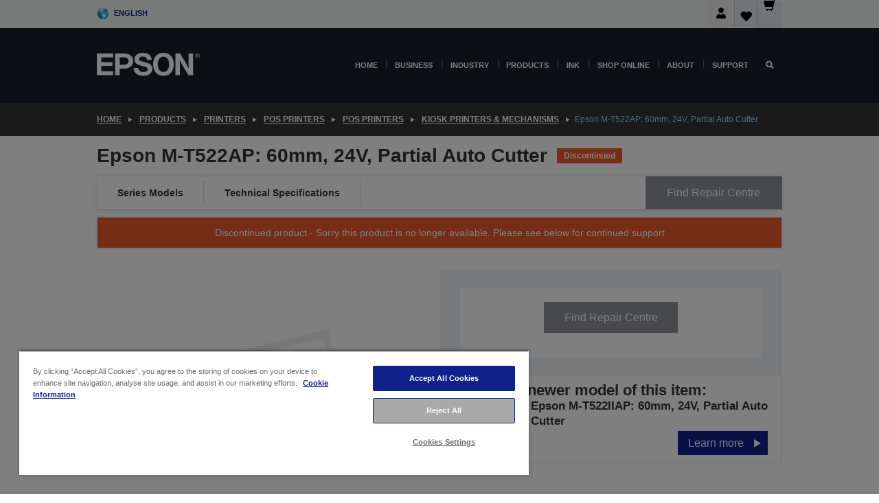

--- FILE ---
content_type: text/html; charset=utf-8
request_url: https://www.google.com/recaptcha/api2/anchor?ar=1&k=6LdpFo4aAAAAAITYTG0B3c3toMi9suaL9dfGIncY&co=aHR0cHM6Ly93d3cuZXBzb24uY28udWs6NDQz&hl=en&v=N67nZn4AqZkNcbeMu4prBgzg&size=invisible&anchor-ms=20000&execute-ms=30000&cb=dkodnwhaoqc6
body_size: 48635
content:
<!DOCTYPE HTML><html dir="ltr" lang="en"><head><meta http-equiv="Content-Type" content="text/html; charset=UTF-8">
<meta http-equiv="X-UA-Compatible" content="IE=edge">
<title>reCAPTCHA</title>
<style type="text/css">
/* cyrillic-ext */
@font-face {
  font-family: 'Roboto';
  font-style: normal;
  font-weight: 400;
  font-stretch: 100%;
  src: url(//fonts.gstatic.com/s/roboto/v48/KFO7CnqEu92Fr1ME7kSn66aGLdTylUAMa3GUBHMdazTgWw.woff2) format('woff2');
  unicode-range: U+0460-052F, U+1C80-1C8A, U+20B4, U+2DE0-2DFF, U+A640-A69F, U+FE2E-FE2F;
}
/* cyrillic */
@font-face {
  font-family: 'Roboto';
  font-style: normal;
  font-weight: 400;
  font-stretch: 100%;
  src: url(//fonts.gstatic.com/s/roboto/v48/KFO7CnqEu92Fr1ME7kSn66aGLdTylUAMa3iUBHMdazTgWw.woff2) format('woff2');
  unicode-range: U+0301, U+0400-045F, U+0490-0491, U+04B0-04B1, U+2116;
}
/* greek-ext */
@font-face {
  font-family: 'Roboto';
  font-style: normal;
  font-weight: 400;
  font-stretch: 100%;
  src: url(//fonts.gstatic.com/s/roboto/v48/KFO7CnqEu92Fr1ME7kSn66aGLdTylUAMa3CUBHMdazTgWw.woff2) format('woff2');
  unicode-range: U+1F00-1FFF;
}
/* greek */
@font-face {
  font-family: 'Roboto';
  font-style: normal;
  font-weight: 400;
  font-stretch: 100%;
  src: url(//fonts.gstatic.com/s/roboto/v48/KFO7CnqEu92Fr1ME7kSn66aGLdTylUAMa3-UBHMdazTgWw.woff2) format('woff2');
  unicode-range: U+0370-0377, U+037A-037F, U+0384-038A, U+038C, U+038E-03A1, U+03A3-03FF;
}
/* math */
@font-face {
  font-family: 'Roboto';
  font-style: normal;
  font-weight: 400;
  font-stretch: 100%;
  src: url(//fonts.gstatic.com/s/roboto/v48/KFO7CnqEu92Fr1ME7kSn66aGLdTylUAMawCUBHMdazTgWw.woff2) format('woff2');
  unicode-range: U+0302-0303, U+0305, U+0307-0308, U+0310, U+0312, U+0315, U+031A, U+0326-0327, U+032C, U+032F-0330, U+0332-0333, U+0338, U+033A, U+0346, U+034D, U+0391-03A1, U+03A3-03A9, U+03B1-03C9, U+03D1, U+03D5-03D6, U+03F0-03F1, U+03F4-03F5, U+2016-2017, U+2034-2038, U+203C, U+2040, U+2043, U+2047, U+2050, U+2057, U+205F, U+2070-2071, U+2074-208E, U+2090-209C, U+20D0-20DC, U+20E1, U+20E5-20EF, U+2100-2112, U+2114-2115, U+2117-2121, U+2123-214F, U+2190, U+2192, U+2194-21AE, U+21B0-21E5, U+21F1-21F2, U+21F4-2211, U+2213-2214, U+2216-22FF, U+2308-230B, U+2310, U+2319, U+231C-2321, U+2336-237A, U+237C, U+2395, U+239B-23B7, U+23D0, U+23DC-23E1, U+2474-2475, U+25AF, U+25B3, U+25B7, U+25BD, U+25C1, U+25CA, U+25CC, U+25FB, U+266D-266F, U+27C0-27FF, U+2900-2AFF, U+2B0E-2B11, U+2B30-2B4C, U+2BFE, U+3030, U+FF5B, U+FF5D, U+1D400-1D7FF, U+1EE00-1EEFF;
}
/* symbols */
@font-face {
  font-family: 'Roboto';
  font-style: normal;
  font-weight: 400;
  font-stretch: 100%;
  src: url(//fonts.gstatic.com/s/roboto/v48/KFO7CnqEu92Fr1ME7kSn66aGLdTylUAMaxKUBHMdazTgWw.woff2) format('woff2');
  unicode-range: U+0001-000C, U+000E-001F, U+007F-009F, U+20DD-20E0, U+20E2-20E4, U+2150-218F, U+2190, U+2192, U+2194-2199, U+21AF, U+21E6-21F0, U+21F3, U+2218-2219, U+2299, U+22C4-22C6, U+2300-243F, U+2440-244A, U+2460-24FF, U+25A0-27BF, U+2800-28FF, U+2921-2922, U+2981, U+29BF, U+29EB, U+2B00-2BFF, U+4DC0-4DFF, U+FFF9-FFFB, U+10140-1018E, U+10190-1019C, U+101A0, U+101D0-101FD, U+102E0-102FB, U+10E60-10E7E, U+1D2C0-1D2D3, U+1D2E0-1D37F, U+1F000-1F0FF, U+1F100-1F1AD, U+1F1E6-1F1FF, U+1F30D-1F30F, U+1F315, U+1F31C, U+1F31E, U+1F320-1F32C, U+1F336, U+1F378, U+1F37D, U+1F382, U+1F393-1F39F, U+1F3A7-1F3A8, U+1F3AC-1F3AF, U+1F3C2, U+1F3C4-1F3C6, U+1F3CA-1F3CE, U+1F3D4-1F3E0, U+1F3ED, U+1F3F1-1F3F3, U+1F3F5-1F3F7, U+1F408, U+1F415, U+1F41F, U+1F426, U+1F43F, U+1F441-1F442, U+1F444, U+1F446-1F449, U+1F44C-1F44E, U+1F453, U+1F46A, U+1F47D, U+1F4A3, U+1F4B0, U+1F4B3, U+1F4B9, U+1F4BB, U+1F4BF, U+1F4C8-1F4CB, U+1F4D6, U+1F4DA, U+1F4DF, U+1F4E3-1F4E6, U+1F4EA-1F4ED, U+1F4F7, U+1F4F9-1F4FB, U+1F4FD-1F4FE, U+1F503, U+1F507-1F50B, U+1F50D, U+1F512-1F513, U+1F53E-1F54A, U+1F54F-1F5FA, U+1F610, U+1F650-1F67F, U+1F687, U+1F68D, U+1F691, U+1F694, U+1F698, U+1F6AD, U+1F6B2, U+1F6B9-1F6BA, U+1F6BC, U+1F6C6-1F6CF, U+1F6D3-1F6D7, U+1F6E0-1F6EA, U+1F6F0-1F6F3, U+1F6F7-1F6FC, U+1F700-1F7FF, U+1F800-1F80B, U+1F810-1F847, U+1F850-1F859, U+1F860-1F887, U+1F890-1F8AD, U+1F8B0-1F8BB, U+1F8C0-1F8C1, U+1F900-1F90B, U+1F93B, U+1F946, U+1F984, U+1F996, U+1F9E9, U+1FA00-1FA6F, U+1FA70-1FA7C, U+1FA80-1FA89, U+1FA8F-1FAC6, U+1FACE-1FADC, U+1FADF-1FAE9, U+1FAF0-1FAF8, U+1FB00-1FBFF;
}
/* vietnamese */
@font-face {
  font-family: 'Roboto';
  font-style: normal;
  font-weight: 400;
  font-stretch: 100%;
  src: url(//fonts.gstatic.com/s/roboto/v48/KFO7CnqEu92Fr1ME7kSn66aGLdTylUAMa3OUBHMdazTgWw.woff2) format('woff2');
  unicode-range: U+0102-0103, U+0110-0111, U+0128-0129, U+0168-0169, U+01A0-01A1, U+01AF-01B0, U+0300-0301, U+0303-0304, U+0308-0309, U+0323, U+0329, U+1EA0-1EF9, U+20AB;
}
/* latin-ext */
@font-face {
  font-family: 'Roboto';
  font-style: normal;
  font-weight: 400;
  font-stretch: 100%;
  src: url(//fonts.gstatic.com/s/roboto/v48/KFO7CnqEu92Fr1ME7kSn66aGLdTylUAMa3KUBHMdazTgWw.woff2) format('woff2');
  unicode-range: U+0100-02BA, U+02BD-02C5, U+02C7-02CC, U+02CE-02D7, U+02DD-02FF, U+0304, U+0308, U+0329, U+1D00-1DBF, U+1E00-1E9F, U+1EF2-1EFF, U+2020, U+20A0-20AB, U+20AD-20C0, U+2113, U+2C60-2C7F, U+A720-A7FF;
}
/* latin */
@font-face {
  font-family: 'Roboto';
  font-style: normal;
  font-weight: 400;
  font-stretch: 100%;
  src: url(//fonts.gstatic.com/s/roboto/v48/KFO7CnqEu92Fr1ME7kSn66aGLdTylUAMa3yUBHMdazQ.woff2) format('woff2');
  unicode-range: U+0000-00FF, U+0131, U+0152-0153, U+02BB-02BC, U+02C6, U+02DA, U+02DC, U+0304, U+0308, U+0329, U+2000-206F, U+20AC, U+2122, U+2191, U+2193, U+2212, U+2215, U+FEFF, U+FFFD;
}
/* cyrillic-ext */
@font-face {
  font-family: 'Roboto';
  font-style: normal;
  font-weight: 500;
  font-stretch: 100%;
  src: url(//fonts.gstatic.com/s/roboto/v48/KFO7CnqEu92Fr1ME7kSn66aGLdTylUAMa3GUBHMdazTgWw.woff2) format('woff2');
  unicode-range: U+0460-052F, U+1C80-1C8A, U+20B4, U+2DE0-2DFF, U+A640-A69F, U+FE2E-FE2F;
}
/* cyrillic */
@font-face {
  font-family: 'Roboto';
  font-style: normal;
  font-weight: 500;
  font-stretch: 100%;
  src: url(//fonts.gstatic.com/s/roboto/v48/KFO7CnqEu92Fr1ME7kSn66aGLdTylUAMa3iUBHMdazTgWw.woff2) format('woff2');
  unicode-range: U+0301, U+0400-045F, U+0490-0491, U+04B0-04B1, U+2116;
}
/* greek-ext */
@font-face {
  font-family: 'Roboto';
  font-style: normal;
  font-weight: 500;
  font-stretch: 100%;
  src: url(//fonts.gstatic.com/s/roboto/v48/KFO7CnqEu92Fr1ME7kSn66aGLdTylUAMa3CUBHMdazTgWw.woff2) format('woff2');
  unicode-range: U+1F00-1FFF;
}
/* greek */
@font-face {
  font-family: 'Roboto';
  font-style: normal;
  font-weight: 500;
  font-stretch: 100%;
  src: url(//fonts.gstatic.com/s/roboto/v48/KFO7CnqEu92Fr1ME7kSn66aGLdTylUAMa3-UBHMdazTgWw.woff2) format('woff2');
  unicode-range: U+0370-0377, U+037A-037F, U+0384-038A, U+038C, U+038E-03A1, U+03A3-03FF;
}
/* math */
@font-face {
  font-family: 'Roboto';
  font-style: normal;
  font-weight: 500;
  font-stretch: 100%;
  src: url(//fonts.gstatic.com/s/roboto/v48/KFO7CnqEu92Fr1ME7kSn66aGLdTylUAMawCUBHMdazTgWw.woff2) format('woff2');
  unicode-range: U+0302-0303, U+0305, U+0307-0308, U+0310, U+0312, U+0315, U+031A, U+0326-0327, U+032C, U+032F-0330, U+0332-0333, U+0338, U+033A, U+0346, U+034D, U+0391-03A1, U+03A3-03A9, U+03B1-03C9, U+03D1, U+03D5-03D6, U+03F0-03F1, U+03F4-03F5, U+2016-2017, U+2034-2038, U+203C, U+2040, U+2043, U+2047, U+2050, U+2057, U+205F, U+2070-2071, U+2074-208E, U+2090-209C, U+20D0-20DC, U+20E1, U+20E5-20EF, U+2100-2112, U+2114-2115, U+2117-2121, U+2123-214F, U+2190, U+2192, U+2194-21AE, U+21B0-21E5, U+21F1-21F2, U+21F4-2211, U+2213-2214, U+2216-22FF, U+2308-230B, U+2310, U+2319, U+231C-2321, U+2336-237A, U+237C, U+2395, U+239B-23B7, U+23D0, U+23DC-23E1, U+2474-2475, U+25AF, U+25B3, U+25B7, U+25BD, U+25C1, U+25CA, U+25CC, U+25FB, U+266D-266F, U+27C0-27FF, U+2900-2AFF, U+2B0E-2B11, U+2B30-2B4C, U+2BFE, U+3030, U+FF5B, U+FF5D, U+1D400-1D7FF, U+1EE00-1EEFF;
}
/* symbols */
@font-face {
  font-family: 'Roboto';
  font-style: normal;
  font-weight: 500;
  font-stretch: 100%;
  src: url(//fonts.gstatic.com/s/roboto/v48/KFO7CnqEu92Fr1ME7kSn66aGLdTylUAMaxKUBHMdazTgWw.woff2) format('woff2');
  unicode-range: U+0001-000C, U+000E-001F, U+007F-009F, U+20DD-20E0, U+20E2-20E4, U+2150-218F, U+2190, U+2192, U+2194-2199, U+21AF, U+21E6-21F0, U+21F3, U+2218-2219, U+2299, U+22C4-22C6, U+2300-243F, U+2440-244A, U+2460-24FF, U+25A0-27BF, U+2800-28FF, U+2921-2922, U+2981, U+29BF, U+29EB, U+2B00-2BFF, U+4DC0-4DFF, U+FFF9-FFFB, U+10140-1018E, U+10190-1019C, U+101A0, U+101D0-101FD, U+102E0-102FB, U+10E60-10E7E, U+1D2C0-1D2D3, U+1D2E0-1D37F, U+1F000-1F0FF, U+1F100-1F1AD, U+1F1E6-1F1FF, U+1F30D-1F30F, U+1F315, U+1F31C, U+1F31E, U+1F320-1F32C, U+1F336, U+1F378, U+1F37D, U+1F382, U+1F393-1F39F, U+1F3A7-1F3A8, U+1F3AC-1F3AF, U+1F3C2, U+1F3C4-1F3C6, U+1F3CA-1F3CE, U+1F3D4-1F3E0, U+1F3ED, U+1F3F1-1F3F3, U+1F3F5-1F3F7, U+1F408, U+1F415, U+1F41F, U+1F426, U+1F43F, U+1F441-1F442, U+1F444, U+1F446-1F449, U+1F44C-1F44E, U+1F453, U+1F46A, U+1F47D, U+1F4A3, U+1F4B0, U+1F4B3, U+1F4B9, U+1F4BB, U+1F4BF, U+1F4C8-1F4CB, U+1F4D6, U+1F4DA, U+1F4DF, U+1F4E3-1F4E6, U+1F4EA-1F4ED, U+1F4F7, U+1F4F9-1F4FB, U+1F4FD-1F4FE, U+1F503, U+1F507-1F50B, U+1F50D, U+1F512-1F513, U+1F53E-1F54A, U+1F54F-1F5FA, U+1F610, U+1F650-1F67F, U+1F687, U+1F68D, U+1F691, U+1F694, U+1F698, U+1F6AD, U+1F6B2, U+1F6B9-1F6BA, U+1F6BC, U+1F6C6-1F6CF, U+1F6D3-1F6D7, U+1F6E0-1F6EA, U+1F6F0-1F6F3, U+1F6F7-1F6FC, U+1F700-1F7FF, U+1F800-1F80B, U+1F810-1F847, U+1F850-1F859, U+1F860-1F887, U+1F890-1F8AD, U+1F8B0-1F8BB, U+1F8C0-1F8C1, U+1F900-1F90B, U+1F93B, U+1F946, U+1F984, U+1F996, U+1F9E9, U+1FA00-1FA6F, U+1FA70-1FA7C, U+1FA80-1FA89, U+1FA8F-1FAC6, U+1FACE-1FADC, U+1FADF-1FAE9, U+1FAF0-1FAF8, U+1FB00-1FBFF;
}
/* vietnamese */
@font-face {
  font-family: 'Roboto';
  font-style: normal;
  font-weight: 500;
  font-stretch: 100%;
  src: url(//fonts.gstatic.com/s/roboto/v48/KFO7CnqEu92Fr1ME7kSn66aGLdTylUAMa3OUBHMdazTgWw.woff2) format('woff2');
  unicode-range: U+0102-0103, U+0110-0111, U+0128-0129, U+0168-0169, U+01A0-01A1, U+01AF-01B0, U+0300-0301, U+0303-0304, U+0308-0309, U+0323, U+0329, U+1EA0-1EF9, U+20AB;
}
/* latin-ext */
@font-face {
  font-family: 'Roboto';
  font-style: normal;
  font-weight: 500;
  font-stretch: 100%;
  src: url(//fonts.gstatic.com/s/roboto/v48/KFO7CnqEu92Fr1ME7kSn66aGLdTylUAMa3KUBHMdazTgWw.woff2) format('woff2');
  unicode-range: U+0100-02BA, U+02BD-02C5, U+02C7-02CC, U+02CE-02D7, U+02DD-02FF, U+0304, U+0308, U+0329, U+1D00-1DBF, U+1E00-1E9F, U+1EF2-1EFF, U+2020, U+20A0-20AB, U+20AD-20C0, U+2113, U+2C60-2C7F, U+A720-A7FF;
}
/* latin */
@font-face {
  font-family: 'Roboto';
  font-style: normal;
  font-weight: 500;
  font-stretch: 100%;
  src: url(//fonts.gstatic.com/s/roboto/v48/KFO7CnqEu92Fr1ME7kSn66aGLdTylUAMa3yUBHMdazQ.woff2) format('woff2');
  unicode-range: U+0000-00FF, U+0131, U+0152-0153, U+02BB-02BC, U+02C6, U+02DA, U+02DC, U+0304, U+0308, U+0329, U+2000-206F, U+20AC, U+2122, U+2191, U+2193, U+2212, U+2215, U+FEFF, U+FFFD;
}
/* cyrillic-ext */
@font-face {
  font-family: 'Roboto';
  font-style: normal;
  font-weight: 900;
  font-stretch: 100%;
  src: url(//fonts.gstatic.com/s/roboto/v48/KFO7CnqEu92Fr1ME7kSn66aGLdTylUAMa3GUBHMdazTgWw.woff2) format('woff2');
  unicode-range: U+0460-052F, U+1C80-1C8A, U+20B4, U+2DE0-2DFF, U+A640-A69F, U+FE2E-FE2F;
}
/* cyrillic */
@font-face {
  font-family: 'Roboto';
  font-style: normal;
  font-weight: 900;
  font-stretch: 100%;
  src: url(//fonts.gstatic.com/s/roboto/v48/KFO7CnqEu92Fr1ME7kSn66aGLdTylUAMa3iUBHMdazTgWw.woff2) format('woff2');
  unicode-range: U+0301, U+0400-045F, U+0490-0491, U+04B0-04B1, U+2116;
}
/* greek-ext */
@font-face {
  font-family: 'Roboto';
  font-style: normal;
  font-weight: 900;
  font-stretch: 100%;
  src: url(//fonts.gstatic.com/s/roboto/v48/KFO7CnqEu92Fr1ME7kSn66aGLdTylUAMa3CUBHMdazTgWw.woff2) format('woff2');
  unicode-range: U+1F00-1FFF;
}
/* greek */
@font-face {
  font-family: 'Roboto';
  font-style: normal;
  font-weight: 900;
  font-stretch: 100%;
  src: url(//fonts.gstatic.com/s/roboto/v48/KFO7CnqEu92Fr1ME7kSn66aGLdTylUAMa3-UBHMdazTgWw.woff2) format('woff2');
  unicode-range: U+0370-0377, U+037A-037F, U+0384-038A, U+038C, U+038E-03A1, U+03A3-03FF;
}
/* math */
@font-face {
  font-family: 'Roboto';
  font-style: normal;
  font-weight: 900;
  font-stretch: 100%;
  src: url(//fonts.gstatic.com/s/roboto/v48/KFO7CnqEu92Fr1ME7kSn66aGLdTylUAMawCUBHMdazTgWw.woff2) format('woff2');
  unicode-range: U+0302-0303, U+0305, U+0307-0308, U+0310, U+0312, U+0315, U+031A, U+0326-0327, U+032C, U+032F-0330, U+0332-0333, U+0338, U+033A, U+0346, U+034D, U+0391-03A1, U+03A3-03A9, U+03B1-03C9, U+03D1, U+03D5-03D6, U+03F0-03F1, U+03F4-03F5, U+2016-2017, U+2034-2038, U+203C, U+2040, U+2043, U+2047, U+2050, U+2057, U+205F, U+2070-2071, U+2074-208E, U+2090-209C, U+20D0-20DC, U+20E1, U+20E5-20EF, U+2100-2112, U+2114-2115, U+2117-2121, U+2123-214F, U+2190, U+2192, U+2194-21AE, U+21B0-21E5, U+21F1-21F2, U+21F4-2211, U+2213-2214, U+2216-22FF, U+2308-230B, U+2310, U+2319, U+231C-2321, U+2336-237A, U+237C, U+2395, U+239B-23B7, U+23D0, U+23DC-23E1, U+2474-2475, U+25AF, U+25B3, U+25B7, U+25BD, U+25C1, U+25CA, U+25CC, U+25FB, U+266D-266F, U+27C0-27FF, U+2900-2AFF, U+2B0E-2B11, U+2B30-2B4C, U+2BFE, U+3030, U+FF5B, U+FF5D, U+1D400-1D7FF, U+1EE00-1EEFF;
}
/* symbols */
@font-face {
  font-family: 'Roboto';
  font-style: normal;
  font-weight: 900;
  font-stretch: 100%;
  src: url(//fonts.gstatic.com/s/roboto/v48/KFO7CnqEu92Fr1ME7kSn66aGLdTylUAMaxKUBHMdazTgWw.woff2) format('woff2');
  unicode-range: U+0001-000C, U+000E-001F, U+007F-009F, U+20DD-20E0, U+20E2-20E4, U+2150-218F, U+2190, U+2192, U+2194-2199, U+21AF, U+21E6-21F0, U+21F3, U+2218-2219, U+2299, U+22C4-22C6, U+2300-243F, U+2440-244A, U+2460-24FF, U+25A0-27BF, U+2800-28FF, U+2921-2922, U+2981, U+29BF, U+29EB, U+2B00-2BFF, U+4DC0-4DFF, U+FFF9-FFFB, U+10140-1018E, U+10190-1019C, U+101A0, U+101D0-101FD, U+102E0-102FB, U+10E60-10E7E, U+1D2C0-1D2D3, U+1D2E0-1D37F, U+1F000-1F0FF, U+1F100-1F1AD, U+1F1E6-1F1FF, U+1F30D-1F30F, U+1F315, U+1F31C, U+1F31E, U+1F320-1F32C, U+1F336, U+1F378, U+1F37D, U+1F382, U+1F393-1F39F, U+1F3A7-1F3A8, U+1F3AC-1F3AF, U+1F3C2, U+1F3C4-1F3C6, U+1F3CA-1F3CE, U+1F3D4-1F3E0, U+1F3ED, U+1F3F1-1F3F3, U+1F3F5-1F3F7, U+1F408, U+1F415, U+1F41F, U+1F426, U+1F43F, U+1F441-1F442, U+1F444, U+1F446-1F449, U+1F44C-1F44E, U+1F453, U+1F46A, U+1F47D, U+1F4A3, U+1F4B0, U+1F4B3, U+1F4B9, U+1F4BB, U+1F4BF, U+1F4C8-1F4CB, U+1F4D6, U+1F4DA, U+1F4DF, U+1F4E3-1F4E6, U+1F4EA-1F4ED, U+1F4F7, U+1F4F9-1F4FB, U+1F4FD-1F4FE, U+1F503, U+1F507-1F50B, U+1F50D, U+1F512-1F513, U+1F53E-1F54A, U+1F54F-1F5FA, U+1F610, U+1F650-1F67F, U+1F687, U+1F68D, U+1F691, U+1F694, U+1F698, U+1F6AD, U+1F6B2, U+1F6B9-1F6BA, U+1F6BC, U+1F6C6-1F6CF, U+1F6D3-1F6D7, U+1F6E0-1F6EA, U+1F6F0-1F6F3, U+1F6F7-1F6FC, U+1F700-1F7FF, U+1F800-1F80B, U+1F810-1F847, U+1F850-1F859, U+1F860-1F887, U+1F890-1F8AD, U+1F8B0-1F8BB, U+1F8C0-1F8C1, U+1F900-1F90B, U+1F93B, U+1F946, U+1F984, U+1F996, U+1F9E9, U+1FA00-1FA6F, U+1FA70-1FA7C, U+1FA80-1FA89, U+1FA8F-1FAC6, U+1FACE-1FADC, U+1FADF-1FAE9, U+1FAF0-1FAF8, U+1FB00-1FBFF;
}
/* vietnamese */
@font-face {
  font-family: 'Roboto';
  font-style: normal;
  font-weight: 900;
  font-stretch: 100%;
  src: url(//fonts.gstatic.com/s/roboto/v48/KFO7CnqEu92Fr1ME7kSn66aGLdTylUAMa3OUBHMdazTgWw.woff2) format('woff2');
  unicode-range: U+0102-0103, U+0110-0111, U+0128-0129, U+0168-0169, U+01A0-01A1, U+01AF-01B0, U+0300-0301, U+0303-0304, U+0308-0309, U+0323, U+0329, U+1EA0-1EF9, U+20AB;
}
/* latin-ext */
@font-face {
  font-family: 'Roboto';
  font-style: normal;
  font-weight: 900;
  font-stretch: 100%;
  src: url(//fonts.gstatic.com/s/roboto/v48/KFO7CnqEu92Fr1ME7kSn66aGLdTylUAMa3KUBHMdazTgWw.woff2) format('woff2');
  unicode-range: U+0100-02BA, U+02BD-02C5, U+02C7-02CC, U+02CE-02D7, U+02DD-02FF, U+0304, U+0308, U+0329, U+1D00-1DBF, U+1E00-1E9F, U+1EF2-1EFF, U+2020, U+20A0-20AB, U+20AD-20C0, U+2113, U+2C60-2C7F, U+A720-A7FF;
}
/* latin */
@font-face {
  font-family: 'Roboto';
  font-style: normal;
  font-weight: 900;
  font-stretch: 100%;
  src: url(//fonts.gstatic.com/s/roboto/v48/KFO7CnqEu92Fr1ME7kSn66aGLdTylUAMa3yUBHMdazQ.woff2) format('woff2');
  unicode-range: U+0000-00FF, U+0131, U+0152-0153, U+02BB-02BC, U+02C6, U+02DA, U+02DC, U+0304, U+0308, U+0329, U+2000-206F, U+20AC, U+2122, U+2191, U+2193, U+2212, U+2215, U+FEFF, U+FFFD;
}

</style>
<link rel="stylesheet" type="text/css" href="https://www.gstatic.com/recaptcha/releases/N67nZn4AqZkNcbeMu4prBgzg/styles__ltr.css">
<script nonce="KxpxBjtY8xNOZeFB4sCw7Q" type="text/javascript">window['__recaptcha_api'] = 'https://www.google.com/recaptcha/api2/';</script>
<script type="text/javascript" src="https://www.gstatic.com/recaptcha/releases/N67nZn4AqZkNcbeMu4prBgzg/recaptcha__en.js" nonce="KxpxBjtY8xNOZeFB4sCw7Q">
      
    </script></head>
<body><div id="rc-anchor-alert" class="rc-anchor-alert"></div>
<input type="hidden" id="recaptcha-token" value="[base64]">
<script type="text/javascript" nonce="KxpxBjtY8xNOZeFB4sCw7Q">
      recaptcha.anchor.Main.init("[\x22ainput\x22,[\x22bgdata\x22,\x22\x22,\[base64]/[base64]/[base64]/bmV3IHJbeF0oY1swXSk6RT09Mj9uZXcgclt4XShjWzBdLGNbMV0pOkU9PTM/bmV3IHJbeF0oY1swXSxjWzFdLGNbMl0pOkU9PTQ/[base64]/[base64]/[base64]/[base64]/[base64]/[base64]/[base64]/[base64]\x22,\[base64]\\u003d\x22,\[base64]/Z8O3OsKrw7LDjcO7wr7DjBzCmsOXQcOuwpI+DlPDrR7CgcOzw5DCvcKJw5bCi3jCl8O8wqE3QsKaYcKLXUYrw61Sw5EbfHYJMsOLUQXDqS3CosO/[base64]/ChsKjSMOrwr/Dql5wA8KGw5PCrsOuUBPDksOqUMO+w7bDjMK4KsOgSsOSwo7Du20Pw68kwqnDrkZtTsKRQSh0w7zChxfCucOHc8OvXcOvw7bCp8OLRMKhwrXDnMOnwoVdZkMtwoPCisK7w5ZgfsOWfMKpwolXWsKPwqFaw5vCucOwc8Ojw47DsMKzN37Dmg/DhcK0w7jCvcKRa0twC8OsRsOrwqAkwpQwOFMkBAdywqzCh1jCu8K5cTTDiUvClHQIVHXDghQFC8KRSMOFEGjCnUvDsMKZwp9lwrMvPgTCtsKRw4oDDEvCnBLDuEdTJMO/w6DDoQpPw5vCh8OQNFInw5vCvMOdcU3CrE4bw59QUcKcbMKTw6rDmEPDv8Kjwp7Cu8KxwplybsOAwqjCpgk4w6TDjcOHchbCjQg7ITLCjFDDj8Oow6tkHjjDlmDDjcOTwoQVwrnDgmLDgwcTwovCqh/CocOSEWUMBmXCuynDh8O2wrHCl8KtY3vDsy7Dr8OOcMONw7jCtB9Kw6I9HcKoRCFKXcOYw4suwovDh0lNa8OVKAp6w4PDnMKGwoPDmcKEwpfCk8Kew7MjM8KewpxLwpzCg8KhI2sTw7TDlcKbworCi8KFG8Kvw604cXtOw70/[base64]/[base64]/wovDmg3Dh8OAMVYNU8K6EhALN8KJwpTCtMOcwo7CpMKOw4zDmcKRDkvCpMOcwoXDt8KtHRYMwoVgKhJOZMOGPMOaZMO1wrNYwqZUGgsIw7fDh051wosUw7PCuhQFwovChMOKwqfCpwBAfj16RArCk8OALiETwqBeF8OVw4ppdsORC8KCwr/[base64]/fMOjOVsmCcK+bl0DwrXDq8O2w7vCvMOSw54hw4BtBsORwpnDkC/DtUslw5dvw69WwovCt2EAJ3dHwqtzw5XChsK4RlkgW8OYw40WC0ZhwoNHw5sQOV8QwpTChHrDjXA8YsKkQQ3CvMOTJHBXFH/DhcO/wonCsC4lfsOqw57CqRdtJ3zDjTPDpkAOwqpvAcK/w5nCqcKELxkkw7TDqTjChBVSwoEBw7fCkF48SzU/[base64]/CqB7DvQs3w5tzwo3DoMKhwrrCu8KewpLDhDhwEsK4VxcPRE/DtkobwprDvwvCtUzChcKjwrliw58OIcKZfsOde8Kiw6tEUSnDiMKSw6d+asOdYT7CmsK3wojDvsOFEzLCiSFERMK2w6XDnXPDu2nCmBHDqMKAccOCw51hKMOyXSI5CMOtw5vDtMKIwphPSVHDmcOzw6/Cn0XDjwHDoEE0H8OQYMOYw4rCmsO0woXDug/DusKGScKOFV3DnMKWwokKSWLDkUbCtMKUYQkow7Zdw790w55Pw63Ci8OJf8Ozw7TDisO9TU00wpA9w5k5T8OQIV9jwo1wwp/[base64]/DpC7DkcKyAznDg8KfwqXCv8KweMKAL8OkYMKpTh/[base64]/DmkrDhFVtwoHCgsKdJDTDnlbCj8ONMUvDslXCsMOzEsOeXcKsw73DpsKCwrMZw5HCp8OeVAXDqjXCj3vDjhBvw7zCh1YpVy8sXMOFT8KPw7fDhMKDAsO4wpkhOsOUw6/Cg8K7w4XDhsOjwoDDsSzDnx/CulU8HHzDvmjCvxbCvcKmN8KUWhEEN23Dh8OPP3XCtcK9w5HDocKmCyQRw6TDqSDCt8O/[base64]/w7Qsw7LCkcOLAiVdw7FNw53Cs2fDgHnDgGPDt14mw6NWTMKATkPDpxQFJSIEXsKvwo/CmA01w57Do8Orw4nDu1pAZ2Y1w6bDqhjDnkABCwRAWMK8woYAbcK0w6XDng0lBcOXwpPCg8K+cMOdLcOVwoZYR8OCBAoWWcOiw5PCq8KgwoNPw5UZbUrCmx/CvMKGw6TDpsKiKzF3ImIZQxbDmhbCn2zDmk5kwqLCsEvCgDDCkMKGw5UwwrIgFzhFG8Oew6rCl0sOwpHCqj1BwrTCjXwJw4QOw7taw587wpbCv8OqC8O9wpV6Y3tgw5LCnU3CoMK3SEVBwonCnxM4HcKJKyknAw97LcOzw6PDjcOVTcK4w4rCnhnDpw/DvSApw7XDrAfDj0PCusOWZmh8wovDkxrDiDnCm8KJSBQZVcKpw755MQ7DnsKMw43CnsKyX8O0wpxkPyljRTzCh3/[base64]/woR3wp3DgU/DosK5OhTDvALCp8O+wqdHBRbDpXBDwqI3w4s/[base64]/DhC3CkcKWw6bCvcOPBcKww63DqmI6Oxg+esOYf0FeS8OpP8OZBUFpwr7Cj8OyKMKhUEAiwrLCglYSwq0WHsKowpTCoy4Kw6cPVMKNw57CqcOdwo7CvcKfEMKlYhtEFCrDuMO3w6w1wppqaVEAwr/Ct1/DncK3w4nCpcOkwr/CpMOpwpkRQsKCVhzClUHDm8Ofw5hdFcK6f1fCqjXDpMOaw4XDlcKabDnCj8KtNB/CpzQrR8ORw6nDgcKqw5VKE1JRO2/[base64]/Cu8O6wq7Dl8OcQ8KbG8KAwqMVwokPcgTDl8K+wpPCjzYpfnLDr8OlXcKzwqQLwq/CoVZ2N8OPMMKVWUjDhGIfFyXDhgPDpsOhwrUzasKveMO5w5xCO8KsJ8Ovw4PCkn/CqcOZw6oybsOBFS10BsOqw7/CtcODw5nCgFBKw6M8wrPCt2YFLjVxw5DChxPDuVBXRGQBODksw6PDjzZAFV1MSsK2wrl4w6PCiMOMbsOgwqBmG8K9FsORV2lsw6PDgxzDtcOlwrbCuG7DrH/DpjREfgN0Og0yT8K4woVpwpRoJjgPw6HDuT5HwqzCgGJvw5ASLFfDlE8Kw4nDlsKVw7BZTUDClGLDj8KyKcKxwrLDqGQ8esKawoLDs8KxMXd4wovCgMOJEMODw5vDpnnDq08pC8K/wpnDq8KyW8OcwrgIw4ISUCjCisKyMUFRPBHDkEHDlMONw4TCnsOew6rCtcKxT8KawrPDmgHDghfDpW8cwqnDqcKwQ8KmUMOOHUQIwow2wrY8aT7Dnid9w4bCkQnCr0FvwrjDgB3Do2tZw6DDp3Bew7MRw7bDkx7CryMIw5TCgn9bEHRocFPDk3sLFcOmdHnChMO/ScOwwplkNcKdwrDCgMO2w4bCsTnCp3AAEj0wK1stw4TDgzwUEirDpn1ewrLDj8O0w6RRTsOnwr3DixscEMKiNgvCvkPCqns1wqXCusKhFiVFw6bDuDLCusOVY8KQw5kRwpoTw49dD8O/[base64]/CkiPDgTghw5HClBhQXkdRw75zEsOsKMK+w43CmmzCqXfCt8KPdMKvDhhycR4Yw6rDo8Kbw7XCrWhofifDkDMNCsO+VBEvfwPDkk3DtD8qwoIwwpELesKTw6Vyw5sqwptYWsO/YH41Ny/CsWvCrS01UwsRZjHDosKZw7wzw7fDqcOAwo9RwqvCuMK9bBpkwozDoRXCjVBjd8OdbMKWwrLCvMKiwpTCuMOGVXfDpsOzZnbDvB19ZHV2wqp7wpcfw5nCrsKMwpDCksKWwqAqRi3Dk0dTw6/CqMOgbDl0w6RIw7Fbw57CtsKPw6zDv8OaczBUwr4zw7hKQR3DusKDw7h1w7s7wp9VNi/DvsKTczI+N2zCrcKRPMK+w7HDs8ObbMKjwpInPsKQw7wSwqLCn8K0fUt6wo42w7VTwrkyw4XDtsKNX8Kiwr5KexLCiVsEw4xJYB0bwqp0w5DDgsOcwpPDkcKww6MTwp5zHnHDpMKMwq/DmHLCmsKsSsKrwrjCgsKhDsOKNsO2VHfDt8OuEynChMKBGsKBWFjCqcO/N8OEw719ZMKowqLCh3B7wrcdfB9Dwp7Dsk3Cl8Obw6LDisK1TCR9w6TCjcOlwpHDvWXDpShbwq1QQMOgbsKMwr/CkMKdw6bCtVXCosK8K8K/OsKQwqPDn3pdVkduQsKlfsKdXMKOwqbChcO2w6oBw79ew5DClwgZwrDCjl/Dk0LCulvCpkgOw5HDocKON8K8wq1PMkR4wpPCuMKnNVvCnjNDwoEgwrRabcKEJ3wAZsOpP1/[base64]/CjcK7wqjDlcOkw7sfJcKQwogZN8K3TcK1ZsKNwrrDqQ5/w6pKTFs3TUQ0VC/Dv8KFNxjDgMOfSMOQwq3CrTLDkcKrcC87KcK5QR01EsOfdhvDugELEcOmw5LCucKfBFXDpk/[base64]/DpxvCvzTCpAwNe8KEwoNXIxPClMOYwpzCpGzCucKNw4zDsWV/[base64]/[base64]/[base64]/DslTDl8OAwolYw4k+GsOQw4kRTMKOw63CscKiwq/[base64]/[base64]/[base64]/CinrCqsOcGnnCtcOGwpfDhkYvwohQwqzCvHbDt8OqwrcLwoQHDBzDpDrCjMOdw4k7w57Cv8Klwq7CiMOBLiglwr7DpC1zOEvCuMKyH8OeEcKtwp1wbcOnAcKfwr9XPHZ7QzIhwovCsWTCs1RfC8OBZX/Cl8KbJEDDs8KOOcO0wpFAA0XCpzlzaSDDiEVCwrBawoXDilMKw4g6JMKUUF4XAMOKw4Q8wqlTTU1zB8O2w5cyRsKpI8OVXsOxQAHDpsO7w4tYw7jCjcOswrDDosKDQWTDnMOqIMKhM8OcGCbDuQvDisOOw6XCqcONw6lqwo/DusO9w5vDocOEUCk1JMKfwoYXw4PCmVQnYzjDrRAPZMK8wpvDsMKcw5InXMK2E8O0VcKyw7fCiz1ILsO8w4rDhFnDgcKSQycywrrDtBUqG8OVf07CusK2w4snw5MRwrbDhRNvw67DuMKtw5jDmmwowr/Dl8OHIVhOw5rCjsKqW8KywrZ7RVR3w6MkwpLDr1U9w5TDmQ9XJzfDmyrDmi7Do8KFW8OqwqczKj/[base64]/DmsKPwoRyLcOfwp9He8OCwo43w7gWZBtjw4nCgsOCwrjCpsKuUsOaw7s2w5jDj8Oewrk4woIxw6zDiU4WcT7DoMKHeMK1w4QeUMOLScKdWB/DvMO0G00owqvCqMKNVsO+CGHDsg/DsMKoSsKkBMOIWMOqwpY1w7PDjRFVw74kdsO1w5zDgcOqfQggw73DlcOOWsKrXm0RwqJqSMOgwpZXAcKyK8O/wr8Qw73DtHEGOMKEOsKnL1bDi8OOBsKIw6DCrxUTG1l/L2UAOwsVw4TDmzh/acKWw6bDlcOOw5TDp8OZY8KmwqPDp8Ouw5DDnydMU8OjQijDicOhw5Y1w4TDmMOJOcKaSR/[base64]/wqjCnsKpwqnDpMKWw7zDoiTCuRHDl8O9w4Yww6bCn8KoYjthM8KYw4jDri/DkSTCtkbCgsOoPgscAGgoeWB1w5Q0w4BbwofChMOvwoh2w4XDr0LCkUnDnho0I8KWOBB3K8KWEcKVwqPDgcKZN2cHw6HDgMKJwqwew6/DmsKqSUbDocKEYDfDrkwXwpwmTMKFQE5kw5guwoQKwqjCrwzChQstw7nDr8Kow4htWMOFwojDmsKzwpDDgnTCoAxsVQ/ChcOmfQc4wrNqwpFEw4PDlglCGMKqSH0vbFzCocOXwrfDs2hIwrAiMhh4DiFEwoVTChA/[base64]/ChsOCBcOlw5/DrcO0bzXDuCrDrMO1w691YhFGw6cgwrpqw5DCkGXDgSApJ8OYLS5Nw7fDnz/[base64]/[base64]/CmybDoDd3AcK7wosPwo7DicKOWMKWJ23DtMOMRMO5T8K4w5nDisK0Ejp/bMORw6fDuXnCs1I0woQtYMKjwp7CoMOiEVEzXcOcwrvDuGs6AcKkw57CjQDDrcOKw6wiYnNhw6DDiyrCvMKUwqY8wqHDk8KHwrrCim1neVbCvMKQFcKFwofCtMK6wpQ0w7bCgcOrNVPDuMKmUDrCmcKUKSfCoz/Dm8KHQhjCsyfDr8Klw69CYsOObsKCD8KoLz3DtMOuFMOmEsOqGsKbwonDiMO+Qx1fwpjCosKbAhPDtMO2MMKMGMOYwoBMwr5ncsKsw43DisOvY8OuRyzCnV7CicOtwrM4wqRdw45sw4rCt0TDt3TCgjjCmy/DgsOMCsKNwqbCrMK2w73DmsOHw4DDkEwqIMOhd2zDqywcw7DCiU5hw5BZO2DCmRbDhnTCpsKdXsOCCMOfWcO6akVwA30uwoJzCsK/w67CpGYdw6gCw5TDqcKVbMKVwpx1w7nDhA/CtmYGFSLDqVfCpx0Ew7Bow4JUSGnCqsO5w5jDisK2w6gJw5LCv8OJwrljwpE/XsKiGMODEMK/RMKvw7zDosOqworDlsKJLkwVFgdGwr3DhMKsA3nCi25BVMOiP8OqwqHCj8OKQcKIB8KdwrPCosOEwqvDvsOjHQhpw6dGwoYVGcOWJcOeP8OTw5pCJcKrBknCuWDDncKiwq0TYl7Cvg7DhsKZesKbXsO7D8K5w5l2KMKWRR4QRC/DpkTDncKQw6llFmXDgCdZUSR+SB4iJMOEwqTDocKqYMOHbBcqThzDtsOlZ8O1X8KbwqEMBMOBw61QM8KYwrYOMy0vPlgEVFIpU8O0EEvCrWPCvBNUw4BwwprDjsOfCkg/[base64]/asOfwojCvBlMwpPCr8OGw5gzDMONw5lNVMKcZgXCt8K/[base64]/Dl3TDrMOuw5ZkwpsSwqfDp8K/AsOKw6B7wrPCln7Dnhhqw6DDqwXCnAPDo8OEAsOaYcOrIEJswrtqwqoRwpHDlC1vbQQJwoVuNsKZP2UYwoPCqm4kMjbCt8KqR8OswpFnw5TCncO3U8O/wpLDvcKOfi/ChMKVTsOKw6rDqChNwpRow5fDicKyQHoGwobCpxUuw5nDm2zCun1jZkbCucKqw57CizBfw7jDgcKVNmVow6/CrwINwrHCs3sdw6LClcKsQMKDw4Zmw5EoQ8ObEw7DvsKMTcO2IAbCoH5uIVJrHHLDt05sNWzDssKHJ1Eiw4RjwoQWJRUoQcOYwrDCmBDCvcOvJEPCuMKgcSgPwrsQw6NxcsKUMMOkwqcvw5jCksOZwoNcwr9SwrVoKxzDji/CoMKNCxJHw4DCj2/[base64]/CscKywo4sPsK8woHCnFPCuCPDtMOaYg7CqARtK2/[base64]/wpjCscKRQcK+MsKQF8ONw67DucOnwolew4MAw6jDuEDCggILWn9/woAzw5jClg9XQHkWdAxmwo0bKmV3U8OKw5DCmHvCs15ULsOiw4Jiw54KwrzCusOswpANMmfDq8KvEGDCkE8+wp1RwrLCmMK9fMKxw6BowpXCtwBvCcO/w5rDhEfDjDzDgsOHw4h1wptFB3NuwoXDh8K0w7/[base64]/Di8O2DFLChMOQCAp7GCsuIMKOw4pTVSpSwoJ2VxjCl0xyJ3hBDndVYWXCtMOywpzDmcOJYsK7LFXClAPDjsKrf8K3w6nDtBA5cxoNwp/[base64]/wqLCkcKZwpEIchk2W8K9wpZpe8KOWArCvVLDvwMrXMOQw7vDqgkzbGFbwofDnUwPwqnDpHQWaF0pK8OBRQQHw7PDu1vClMO8YMKcw6DDglQIwpU8S38wDQfCrcOOwoxAwp7DqcKfZHdBN8KhOF/[base64]/[base64]/CrhpawqbDq8KwwpnCjsKFw5fDjiHClyDDnsKfQsKjw4bChMKuQMK6w6LCuyNXwo8/H8Khw5A2wrFBwpbCiMKmK8KMwp5ywo8JaCPDrcOrwrrDtx8mwr7DhMK/DMO4wqY9wonDtlnDn8KOw7zCiMK1IRrDigzDsMObw6knwqXCo8Kvw71rw7lmJEfDin/CjEfCj8OeGcK/[base64]/DncKCJxoow5YjJcOgDVvDo8Kpw5xRw4vCusK6BcKQwojDt1o9wr3DtMOpw69newlzw47CvMOhcTZLekbDqsOdwp7CkB5fM8KRwr/CusK7wpjCt8OZAlnDkTvDu8ONIcKvw79AQBYXYzHCuEwgwqzCjChhc8O0wqHCscORTD4pwq0nw53DqCrDvzdawro/[base64]/Ds8OCwoQ2XkfCvGnDtXEFwpgNwrjCpcO6fgfDn8OHKlfDsMKARMOicyXCiENHwpVMwrzCgB0gG8O4bx0ywrUSa8KkwrHDnEXDlGzDviHDgMOuw4zDiMObecO9bU0sw45LPGI5V8OhTnPCrsKJKsOyw4sTNxTDlHsHHFrDg8Kiw5EhVMK/YANzw7UAwrcNwqhow5LCt1jCi8KoOzktbcO4WMOsZsOeR0dKwoTDsRgTw50QRgvCncOJwp03V21bw4Qewq/Cp8KEBcKUKAEpe1bCvcKGQcOQMcOIaE5fOW/Dq8K+EcO0w5TDjSnDqXxAYE3DnTo1TXg2w6nDsTzDkTnDj2fCgsO+wrvDm8OtEsOAE8KhwoB2QCxlUsODwo/DvMKWUsKgNUJDccOxw7Z9w7fDoEhBwp3CscOAwqYvwqlcw7/[base64]/Dg0DDvsO3w7xSXjBdwr1Sw6fDsGRjwrrCh1MFZmTDicKKNSZswoNZw70Wwo3CmEhfwpTDlcO3HxRGPwIcwqJewojDvgkrf8O3XH4uw6PCuMOqA8OUICDCjsOVGsKhwq/DqMOZFgVfe2ULw5jCoU9JworCt8Oswq/CmMORQxLDvVtJcUozw4zDk8KRUT1mwr/[base64]/PMKzMsOtC8Oawpodw5ssw5HDqDxrCkfDv0Udw4hYCTp5IMKHw7TDhjkVQn3CkULCs8KYOcK1w5vDgMObETUzOQlsXS3CknXCg1PDpD0/w5oHw5BuwpQAYw45fMKUYgknw6xtEXPCkMOyKDXCjsOGGMOobMOVw4vDpMKMw4MYwpRGwqk8XcOUXsKDwrjDlsO1wrQbLcKDw7ZQwqLClcOvOMOzwrRMwrsyTXBiDB4JwoDCm8KnU8K7w55UwqbCn8KbOMOLwonCi2TDh3TDsikbw5V3KcOowq/Co8K5w4TDq0PCqSg9QMKVVjN/w6TDpcKZY8OEw6NXw7Juwo7Di3PDksOeG8O3Z1hWwptDw64hclwXwpp+w6HCsjk2w65ZYMOKwp7DjcO7wotgZsO5VgVPwoAzfMOgw43DlSDDjGQHFR5Ww6UcwrXDp8K8w4zDqsKSw6PDksKNeMOywq/DvkQuDcKiU8K1w6JfwpXDgMOiJRvDssOjKVbCv8OHWcKzODh5w7PCigfDqkjDrcK+w4nDk8O/[base64]/CkkfDicOMw77DmwNhHcKOJyPCnDvDscOOw5vCuTYdfUzChkHDssOmBcK8w6HCoS/CokjDhVtFw5jDqMK0XH/CrQUWW0/DmMOXXsKEIlfDmWLDp8KKGcK+RcOZw5LDrHg7w6HDpsK6HRpnw5bDhizCpXNRwothwpTDlVcvFTLCrhnCpiIJd0zDvy/CkXDCujfChw0qHV1DHkvDjh0sFnskw5NlbMOJdnwrZ0HDnW1kwrNVUMOiW8ObW2pebsOfwoLCgG9qfMKtfcKIdsOmw6Qowrxew7bChWM9wrRrwoHDkj3CoMOqKifCqw8/w7TCmMODw7JOw6hnw4s/EcK4wrtKw7XDhU/DpFw1TwF5w7DCr8KlZcOuQMOTFcOiwqPDty/Ct1bCncO0IVdTA1PDoH8vLsOyIENID8KHSsKfZlFaFRMMQsKLw4Emw4Iow5PDgsK1JsOEwpgCw7TDlUtkw7BbUcK+wqswZGQqw5YNS8K4w45dP8KRwo3DsMORw6Q3wqAxw5thX3wDF8OowqwlFcKFwo7CvcKhw7hDf8KBLD0wwqAlasK4w7HDlA4hw4/[base64]/DgFAlwq7DusOcNHRtwqXCpXvDjQvDvnrDuExEw5AQw4skwq43PAI1KGReCMOIKMOlw5kgw6PCpX9XCB58w7vDsMO/acOSRAtfw7rDuMKew5zDgcO9wq4Cw5nDvsO3DMK7w6DCrcOAaDYkw4DCkm/CpiHCr2XCvQrCklfCuGkJdWUDwqhlwr3DrmpOwqXCoMOqwrjDmsO/wp8zwq8nFsONw4VfD3x2w7pgFMOvwrtKw7k1KEcow64peCfCusOAfQRswrvDmA7CoMKFw4vCiMKCwqjDicKOHMKYV8K5wqYmJDcBIC7Cu8KEU8OzZ8KCKcKywpPDlwfCogPDoFNQRglvFMOyQ3bCplfDnA/Du8Kfc8KAC8Ovwq5PXhTDu8OSw77Di8K4VcKdwphcw4LDp2XCol95Pl4lw6jDs8Oiw7bCiMKnwrA4wp1ETsKTPnPCusKpw6gSwoPCjGTCqX45w4HDsl1aPMKcw7rCr0x3woFMG8Ktw68KKRNUJTxQZcOneHs/G8OxwrAHFCtsw4FLwrfDk8KlcMKqwpTDpwbChcOBE8K5wrcSb8KLw6VCwpcBYMOcWMOAQ0/CmG/DsnXCgsKVIsOwwqdWZsKew58YacKlFsKOc2DDscKfMjrDkXLDpMKDZXXCg350w7Yhw5fCjsKPPV3CocOfw7Z2w47DgmvDnDbDnMKvLRJgSsKXTMKYwpXDisK3DMOCRD5HKAUsw7HCpyjCvsO7w6jCrsOxT8O7JAvCiEYnwrzCv8OZwqLDgMKoK27CnFsuwp/CisKGw49aVRPCpxwIw4J4wofDsgY1esOiHRXDscKQw5tkKg0tY8K5w4xWw5fCt8OUw6Qcw5vCmXcQw6Jpa8KoUsO9w4hIw6zDosOfwoDCijgfFwXDhA1qMMOqw53Dm0kbbcOKEcK6woDCgUVabFnDl8K6BD3CkgI/I8Osw43DmsKCT1PDozLDm8K7asOrE2jCocO1bsOew4XDpxJIw63CqMOma8OTUsOJwpjDozMOVkDDsRPDtztNw4k/wpPCgsKaDMKuT8K8wokXPGpGw7LCssKaw7XDo8OjwqclbypgBcOaCsOBwr1ZQSBzwrcmw77DnMOHw5sjwp/DrRBIwrnCi344wpfDksOIAUXDscOxwr1tw6XDsxDCsGfDscK5w7NSwo/Cph3DksOUw7QJVMOSf0TDmcKtw7NvDcK8EMKHwq5Fw4YiJ8OcwqpCw4MMLjbCsjY9w71zZH/ChExXAgXCqC7CsnAHwrcfw4HDsm1iYsKqUsK7FUTCt8OLwrDDnhV3wonCiMK3LMO5dsKYXmBJwonDqcO+McKBw4UdwqkFw67DuRLCtm8cP0cUaMK3w7U0dcKew7nDlcKDwrQ8VwEUwrbCph/DlcKLH1A5DAnCsRzDtSwfb0xSw7XDlFF+W8ORX8KtLEHDkcOvw7TDoyfDtcOEFBXCmcKJwotfw5oxSSpUaQnDs8OMFMOHK15+CMOhw4t4wo/DtAbCmUEnwojDosKMM8OBGyXDvRVsw6Nkwp7DusKMXGDCr1ZpKsO4wrDDrcOIQsOww7DCoVvDtFY7b8KKSw9/WcKOX8KRwrwlwoAAwrPCn8KPw7zCv2ocwpjCgHRLDsOlw6ASF8K+bn4jHcOQwoHCjcK3w4jCg1/Dg8KpwqnDmQPDo1fCvkLDiMOwMxbDrW3CjFLDqx1rw65UwpN2w6TDtBwXwr7CtCVRw6nDmA/CjFDCgyrDkcK0w7kfw57DhMKYEhLCgHTDshddFCbDqMOGwq7Cm8OwBsOdw6g3woLCmz0pw4XCmXJsY8KUw6nCnsKnPMK8wrItwqTDvsOJSMOfwpHCuzDClcOzYGJOJyBfw6PCkyLCosKzwpp2w6fChsKPw6fCpcKQw6E0OSwcwrMOwppdKgAtBcKQdQvClh1OcsO/[base64]/Dm8KWMVMxW8OTB8KzwrzDpsKSw7HCqcO4eCjDvcO1ZMKKwrfCrTzChsOyBxFww5wLwqLDosO/w4QzEcOvYRPDt8KowpXCrlrDgsKSSsOMwq9ZcxUqCS12MCdkwrjDlMKrUFp1w5rDuxsowqFES8KEw5fChsKvw6vCvH8dZAc/XxlqPG99w7HDmi8qBsORw6ITw5LDijV6W8O2CcKKUcK5wrHCgMOVcztAdiXDo396MsOYWHbDmBBBwpTDrsO2UMKkw5/DlXPCpMKbwoJgwo5RZsKiw6HDicOuw45Jw57DlsOCwrvDmT/DpxrCrUrDnMKnw4bDi0TCksOzwpTCjcKxGhpFw6JCw4gcacKFbFHDjcKwdDrDo8O2KGvCuR3DtcOsH8OgagcrwpzChxkEwq0lw6IuwqnDsnHDv8KKIsO8w4EsSGE0b8KRGMKyIGXDt1xzw6hAeV5sw6rCrMKpYV/CkHvCucKHXmvDusOwYCxyAsKsw5zCgzlWw5PDjsKaw4jCh1E0CsONQxY7XBgfwrgBclgZfMKEw4JuH2hiFmvDh8K+w5bDnMK8wrh8X0p9wojCjgXDhTnCmMOpw78JTcOeQnIGw4UDG8K3wrB9K8K/wow+wrXDmlzCh8OTAMOdTMK8PcKMfsOCXMOywqpuMgDDjmjDjFoTwoRFw5Q7P3Y/DsKJGcOhGcOCWMOvb8OCwqXCkwvCmsKnwrIOYsOXOsKNwoYOJMKOZsOxwrPDthUrwp4YaiLDnMKNfsOYH8OnwqJ7w5XCssK/HR9dQcK0BsOpWsKAFSB6AMKbw4vCphHDrsK/wr5hN8KuGHM0c8Oqwr/CksO0VcOdw5seEcOow4wZIFzDi1HDksOOwpxyHMKBw6goIiFuwr0ZI8O7HcOOw4ggf8K4Hx8jwrPCrcKrwpR0w7TDgcKUGm/CnXPCq0sfP8OMw4EDwq/Cl3EHSkMPFjk5w5wLe3BaK8KkZHIcCGbDlMK9NMKEwqjDksOfw5PDtQAsLsK0wrfDtyhuJMO+w4xaEVTCjg1KZFkaw5LDi8OTwqfDoUnDkQNaIsKUcE0Yw4bDjwZiw6jDmC/CtTVMwpfCtGkxPyfDnUJHwrvCjkrDisK+wqAMU8KOwoJmBCPDjxDDiG17N8KTw7s0W8O3DjA0bCheJhTCjnBuZsO1NcOdwrwUbEcEwq8gwqLCh2VGJsKWdMKMViHDqzNsQcORw5/CisO/b8Oww5RBwr3DqwE2Znc8IMKJGFDDqMK9w58kOMOhwq0hC2Ulw53Dv8Ozw7zDgMKGFMKcw6UoTMK1wp/Dgw3CksKZJcKNw6Ibw6bDjBoAbBbCk8K+GFV0JsOAGGYSHxXCvlnDqsOGw67DnQoTJRg3KCLCi8ODRcOzazUsw4wdKsODwqt9MMO7BMOmwp0fKmUiwq7DpsOufCrDnsK8w5tcw5rDmcKWwr/DtlrDnsKywqp8M8OhGVTCg8OMw73DoSRkKsOTw5JWwonDkyRIw7LDo8O2wpfDhsKtw7xFw4PCuMO/w5xnAEgXBBQGMhDCjyIUBU03VxIiwoYow7gVfMOqw6svOmPDjMOaFcOjwosDw6RSw4LCicK6ODAJPRfDkEYnw53DoCQewoDDgsOZF8OtGjzDs8OFRXLDsG0NcH/DicOfw5QCfMOdwqk8w49Pw6xSw6zDuMKRUcO0wqYHw4t3YcOzfcOfw5TDuMKGU0pIworDmWwncRBPEsKOMw9Lwp/Cv17Ch1U8VcKiYcOiZwXCrRbDjsOnw6DDn8OEwr8NeEbDihliw4U+Vh9WNsKHYgVML1XDlhFnXVN6dXsndm8EdTXDtQYXdcKxw6ZYw4DCt8OqKMOew5gGw4BeVHbCtsO9wrtMFyXCuDF1wrXDgsKPK8O4wqx7BsKnwr3DpMOgw5/DpSLCvMKow59QSTPDv8OIcsKkJsO/ei1GZzhuI2nCvcK9w5rDuzXDgMKzw6RrScOew4xON8KaTsOfI8O8I2LDvDTDscKCLWPDm8K1QEg+X8KTJgobcsO3BX7Dq8K3w5Yww7bCiMK1wqBowrMlwr/DiXXDkG7Cs8KEJ8KqGB/CksKJP0TCtMK3BcONw7Umw4RkdGYiw6UsP1jCgMK+w43DnlNfw7NbbcKcDcOPN8KdwooSCEpow77DjMKCGMKfw7HCtcKHWWZ4WsKkw6rDhsKEw7fClMKGEBjCiMOTw5PCkE3DpzLDpQoccXnDhcOWwr4AAMK/w6d1MsOQG8KWw6MiV0zChwbCj0LDiXjDpsOtBAfDrCgEw5nDlR7DpMO/Fmtcw77ChsOAw7gPw6NcF28xXDx3CMKzw7BFw5E8wqnDoiNIwrUGw6lJwqcOwoHCqMKFCMKQPWIbHcKhwrYMO8OAw5jChMKywoANd8Oiw40jc0VcecK9TxjChcOuwos0w6MHw77DmcK2XcKzSEjCusO6w6k/acOSAhoGAcKbGlAIJFgcRsOCXkHCvS3ChhxQEFDCqzQ3wrJ6wpcIw5rCrMKOwqTCoMK8UMKVMHTDl3zDjgU2DcKGUsK5YwEXw7DDiwJYYcK4w6Vnw7YGwp9YwpY8wr3DncKFTMKWTMK4QXMbw65Ew4suw5zDqVYhP1vDhVxrHm1Zw7NKBhAIwqp2Qx/DnsOcDEAYU0s8w57CqAVEUsK4w7Evw4rCt8KrGw9ow47Dj2dzw6EINVTCmxIyNMOFwopyw6TCqsOUDsOuDCXDkXNkw6jCrcKEbW9kw4PCl1tXw4TClEHCt8KRwpw0AsKwwq5aY8OdKlPDgzlIwr1sw5ESwqPCpgLDlMKUNlTCmGnDrSTChS/CrGgHwo83dQvCun7CjgkEd8OSw7rCqcKGDAPCuVV+w6bDj8OowqJFL1TDmMKpWMKoCsOow6lHEgrDs8KDQwfDqMKJDUlbXMOPw7PCvDnCrcKQw6vDiy/CrjAgw5vChcKkQMK6wqHCgcK4w6jDpnbDkQhYNMKHPTzCq2/DrnULLMKaNTwLw74XJGoFeMOCwoPCtcOnTMOrw57DlWI2wpI+wprCrB/DksOuwqRkw5TDhxLDlkXDnVsiJ8OmKUTDjRfDiTXDrMOWw7Z2wr/ChsOUGn7DnTNIwqFaTcKZS2rDoxgOfkDChMKHTFRRwodpwo98wrJRw5FrW8KwUMODw4NAwoUlD8KnX8Oawq4Ow5rDuE8DwrtSwpbChMKfw7HCllVLw4bCpMO/DcOYw7jCj8O7w4MWbykeLMOWZMOhDREjw44dAcOEw7fDqlUeMR/DncKEwqZ/cMKYYVrCusKMKRtEwqpawpvDvhXCrwpILjvDlMK7M8KUw4YOeisjAy4KPMKzw6sKK8KEIMKJWGN1w7DDkcKcwogtMl/[base64]/XGzCp2srwoXDhX3DoMKCdm7DhnlHwq16NEbCm8KVw79fw4fDsggNWSdMwrtuYsOXNSDClsOsw7NqfsKOHMOkw41Ew6UNwpdDw6bCnsKhCjjCuUDCncOLWMKnw4w1w4PCg8Odw5XDvAbCkFzDgjUrNsK/w6kxwqs5w7ZxRcOpSMOgwqzDr8OwfRLClgDDrMOpw6bDtXPCr8KhwrFYwotAwr0dwrtTVcO1XmLCsMOfTmNwEsKCw4ZZa10Rw40Awp3DrSttdcOIwrAHw4pqc8OhVsKOwo/DvsOlY3PCmyjChlLDtcO+LsKCwrM2PAPCnCPCjMOUwprCqMKgwqLCnl7CrsOAwqHDncOLw6zCm8OpG8KFXEI/chPCs8OTw6PDmR5UfR5yRcOEZxoTwonDtQTCgcO0wqLDocOkw7LDjB3DiR8vw7rClUfDgkUkw6HCkcKEfcKRw5vDlsOpw5khwoRvwpXCs20mw5Vyw4xSd8Klwr/[base64]/w4DDncKMwpvCoMKxw7tDwq5HO25eaxbDgnphw78iQMO2wp/CqHbDicOFXjfCt8KFwonDjMKUL8OZw4rDrcOPw4/DoVXCq25rw5zCssOWw6Y7w6k3wqnCs8KgwqZiccK/H8Krd8Ohw6DCvnUGb2g6w4TCrx8/wprCusO4w4dhAsOnw5l1w6HCoMKQwrZhwrw7GBhcbMKrw5NEw7VfGwrDmMK9DUQmw7EFG3vCtcOsw7pwUsKMwpjDhXI0wrNpw7bCiVTCrEBtw4TDpQ4zARtsAnAxYsKNwrI/wrQxW8OswqsswphAbwLCn8Ktw4VHw54mO8O1w5zDhTsMwrjDoX7DjjlXOW0zw7tUTMKlHsKWw7oDw5cKGMKjw67ChifCg3fCh8Okw5nCocOBXgDDqw7ChCE2woMBw4NlFiQjwqLDh8ObOSBQW8K6w6JfBWx6wr9bBGjClGlLfsO7wplywpl9FMK/[base64]/Cp8KCw4tkwqI9N1ttJC7ClmjDmsKaw6MAcnBBw7LDhy/DtEJiew1BXcOvwoxaAzpcPcOtw6jDr8OIU8Kfw590REUdUsO4w5wlXMKRw4rDlMO0KMOwLH9+wrnDoE3DpMOdfg7DvcOPdn8Pw6XCimfDgWHCsE0pw4wwwogcw4c4wp/CqFXDoQjCiykCw6Icwr5Xw4nCn8OEw7PCrcOYGwrDkMO4f2sxw5B0w4VWwoB8w4MzGEsHw7fCncOHw4/CucK/wr9ufgxXwpAAJ1HCo8OhwrTCrcKawqomw5EMMUhhIBJeYndGw5hdwr/CvcK+wpbCjgTDusKPw6bDvyR+wo1Ow69Dwo7CiwLCkcOXw7zCtMOKwr/CtDkREMKXCcK/[base64]/DtsOZw58Hwow5PcOrcMKMw5LCrsKIDXbCmcOufMOQUDYcPMOnagReAsOtw44hw6rDnhjDuyHDvg1HNEASQcKPwonDocKQMkTDtsKOEMOAMcORw6bDm1IPTjJSwr/CncOdwpJow5LDuHbCnzDCm2c4wqbCmlvDuSfDmHdAw6pJAF1Twr/[base64]/DrWpRLWDCjsKsw4hZwq0pbMOewrdUwqTDosOEw5YnwprDisKiw5bDq3/DuwVxwqjDonHDqF0XS11lLnADwrNTb8O/wqFbw4lFwrjDsSTDh3RAAhZsw7vCjMOJLS87wobDncKHwpvCv8KAAy/Cu8KRZl7CpzjDvkjDtsO8w5fCqjcwwp4NTw94PMKaPUXDkF0BGzXCn8KZwrfDicOhTSTDuMKEw5InJcOGw6DDlcOqwr/CisKOdcOmwpxxw6MKwpjDjsKmwqHDhMKUwqzDmcOQwo7CnkJ7FBLCkMO1e8KsI2lIwo99w6LCgcKUw4jDrB/CksKHwrPDoARCdkoPN1TCrE3DmcOTw4FJwqIkIMKJwqDCiMOYw54Cw7tYw4EYwqpXwqJ+V8O1JcK/KsKUVcOBw6o1KsKVScONwqfClHLCjcOXDHjCjsOuw4F/[base64]/DkidNwr1IO2XDoijCocO8LRBawqNQYMKVw54RUsKFwpMUJ0jDolLDpjFVwo/DmsKewrgKwoh7BwXDksOtwoLDqwU1w5fCiCnDu8KzJn17woBuAsONwrJ4FsOqNMKjQMKkw6rCnMKdwrFTHMOKwq0NMTfCrXMDIH3DnBdrYMKRFcOBOSktwohYwoXCscOuS8Oowo/CicOLR8O3fsOyXsKjwrDDlW/[base64]/[base64]/DsMOqfMKcB1NoGmJ9w7clwqFyw4dww7bCihfClMKRw7M3w6Z6BcOjEDPCsxFwwonCmMOhw5fCkHPCrnE0LcKsQMK0NMK/esKlHlPCoi0aHiluJmDDshgFwpTCvsOMHsKyw5YXOcO1bMKUUMKtWHUxWQQbajbCsW9QwrhvwqHCnUBSasOww7LDo8OuQ8KVw5FOBkkoOcO5wqLCtxXDtG/Cu8OoYUVUwqQMwrhUdsKxchHCi8ORw6vClCHCv052w7PCilzClSXCmgJywrDDsMO/w7kHw6sQUcKJL2LCkMKOA8OKwpjDpws9woLDrsKDPywcWsO0ZF4QCsOtdW3Dv8K5w4fDrnlgORBEw6rCoMOYw5ZAwqrDgFjChS1iwrbCggtJw7ImcSFvTGvCi8Ktw7/[base64]/[base64]/[base64]/CrB7DiVnDq3ZZwqBbwpNBw5BHfsKvw63DkMKSGMK+w7zDmSXDksKHYMOOwr3CosOrwoHCl8Kaw79kwrEkw4MmGivCnTzDnVYPFcKpAsKBfcKDw7bDlCJIw6tPRjrCuQZFw6MYCSDDgsKZw53Dv8KgwrDDjFFmw6fCu8OqWMOAw4pYw60/LsKew69wOsKLwoHDn1nDl8K2w5TCnBMaGMKfwopsFy7DksKxIl/DmMO9QUJXXw7DlnXCmFpqw5wnd8KfW8ORw6bDisK0GVbCoMKZwrDDhsKmwoZvw79dMMK0wpXCmsKbw43DmVPCoMKIKxlGEXPDhMOQwrsjHyMzwqbDumVtSMKowqk6G8KxZGPCvCrChUjCjVRSJzbDvMOOwphhIsOxNDXDuMKcJXJIw4/[base64]\\u003d\x22],null,[\x22conf\x22,null,\x226LdpFo4aAAAAAITYTG0B3c3toMi9suaL9dfGIncY\x22,0,null,null,null,0,[21,125,63,73,95,87,41,43,42,83,102,105,109,121],[7059694,771],0,null,null,null,null,0,null,0,null,700,1,null,0,\[base64]/76lBhmnigkZhAoZnOKMAhnM8xEZ\x22,0,0,null,null,1,null,0,1,null,null,null,0],\x22https://www.epson.co.uk:443\x22,null,[3,1,1],null,null,null,1,3600,[\x22https://www.google.com/intl/en/policies/privacy/\x22,\x22https://www.google.com/intl/en/policies/terms/\x22],\x22N67e4Vf9nhaPsieDI9ktYN79NuMY37/ZhosUpp/c8aM\\u003d\x22,1,0,null,1,1769965221862,0,0,[21,235,32],null,[146],\x22RC-DcbSo__MWypggg\x22,null,null,null,null,null,\x220dAFcWeA4TcPHg6Y37kUmcbf1DKwW-2liJtgaRSfXkSLXwBkfgvuLwwQJ6jRDi5Bg5CEOdre2DeH7wjd5NQT1GobMWU8l5j3z6WQ\x22,1770048021962]");
    </script></body></html>